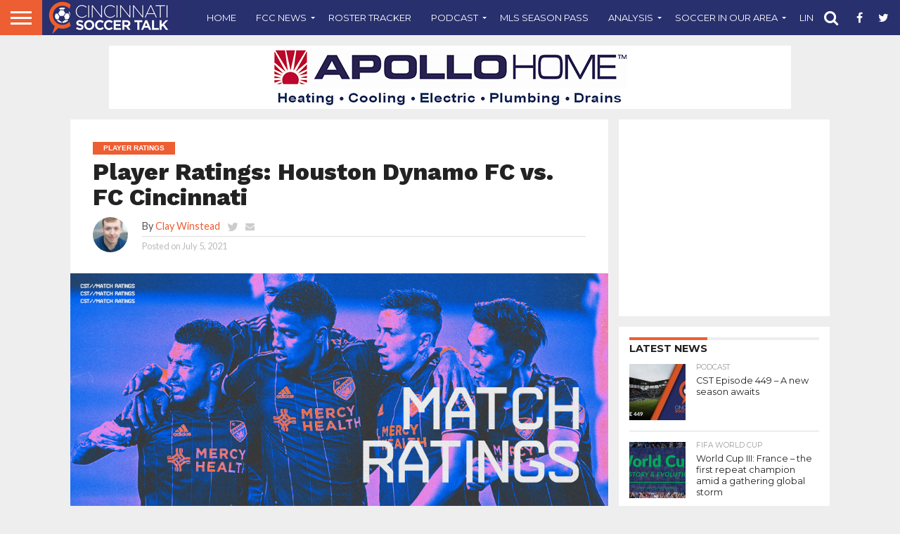

--- FILE ---
content_type: text/html; charset=utf-8
request_url: https://www.google.com/recaptcha/api2/aframe
body_size: 267
content:
<!DOCTYPE HTML><html><head><meta http-equiv="content-type" content="text/html; charset=UTF-8"></head><body><script nonce="H7sxMHXkkoQhPskrdZeC4Q">/** Anti-fraud and anti-abuse applications only. See google.com/recaptcha */ try{var clients={'sodar':'https://pagead2.googlesyndication.com/pagead/sodar?'};window.addEventListener("message",function(a){try{if(a.source===window.parent){var b=JSON.parse(a.data);var c=clients[b['id']];if(c){var d=document.createElement('img');d.src=c+b['params']+'&rc='+(localStorage.getItem("rc::a")?sessionStorage.getItem("rc::b"):"");window.document.body.appendChild(d);sessionStorage.setItem("rc::e",parseInt(sessionStorage.getItem("rc::e")||0)+1);localStorage.setItem("rc::h",'1769156414013');}}}catch(b){}});window.parent.postMessage("_grecaptcha_ready", "*");}catch(b){}</script></body></html>